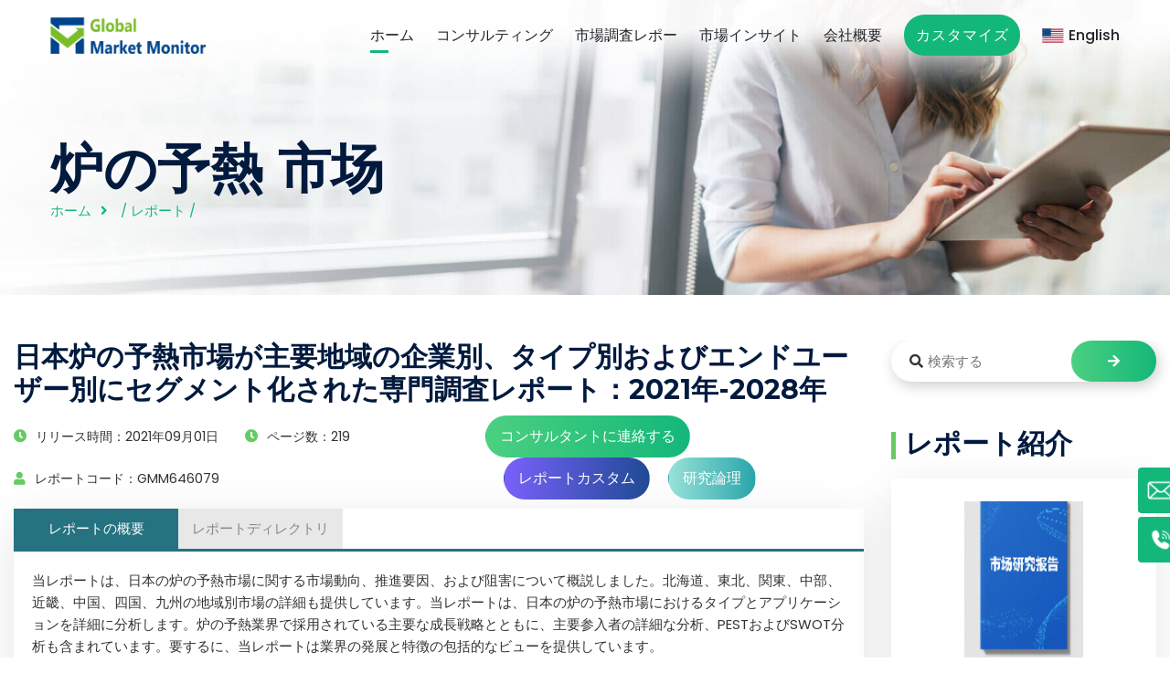

--- FILE ---
content_type: text/html
request_url: https://www.globalmarketmonitor.jp/reports/646079-preheating-furnace--market-report.html
body_size: 11322
content:
<html lang="en">
	<head><meta http-equiv="Content-Type" content="text/html; charset=utf-8">
		<!-- All Meta -->
	    
	    <meta http-equiv="x-ua-compatible" content="ie=edge">
	    <meta content="炉の予熱世界および日本の市場調査レポート、業界分析、市場規模、収益、販売" name="keywords"/>
    	<meta content=" 当レポートは、日本の炉の予熱市場に関する市場動向、推進要因、および阻害について概説しました。北海道、東... " name="description"/>
	    <meta name="viewport" content="width=device-width, initial-scale=1">
	    <!-- page title -->
		<title>日本炉の予熱市場が主要地域の企業別、タイプ別およびエンドユーザー別にセグメント化された専門調査レポート：2021年-2028年</title>
		<!-- Favicon Icon -->
    	<link rel="shortcut icon" href="/templets/gmm/assets/images/favicon.ico" type="image/png">
		<!-- All css -->
		<!--Bootstrap css-->
	    <link rel="stylesheet" href="/templets/gmm/assets/css/bootstrap.min.css">
	    <!-- Fontawesome css -->
	    <link rel="stylesheet" href="/templets/gmm/assets/fonts/fontawesome/css/all.css">
	    <!-- slick slider css -->
	    <link rel="stylesheet" href="/templets/gmm/assets/css/slick.css">
	    <link rel="stylesheet" href="/templets/gmm/assets/css/slick-theme.css">
	    <!-- sidebar-menu -->
	    <link rel="stylesheet" href="/templets/gmm/assets/css/sidebar-menu.css">
	    <!--animate css-->
	    <link rel="stylesheet" href="/templets/gmm/assets/css/animate.css">
	    <!--style css-->
	    <link rel="stylesheet" href="/templets/gmm/assets/css/style.css">
	    <link rel="stylesheet" href="/templets/gmm/assets/css/article.css">
	    <link rel="stylesheet" href="/templets/gmm/assets/css/stairs.css">
		<style type="text/css">
			.post_meta ul li{font-size: 0.9rem;}
			@media screen and (max-width:600px) {
			    a.btn2{margin: 8px 0px !important;}
			    #stairsnav {
				    display: none !important;
				}
			}
			@media screen and (max-width:376px) {
				.dglc .left{margin-left:0 !important;}
				.dglc .right {width: 290px;}
			}
		</style>
	</head>
	<body>
		<style>
    .header_area .site_menu .primary_menu .main_menu ul li{
        margin-left: 20px !important;
    }
</style>
<!-- Global site tag (gtag.js) - Google Analytics -->
<script async src="https://www.googletagmanager.com/gtag/js?id=G-GG91D27X9Y"></script>
<script>
  window.dataLayer = window.dataLayer || [];
  function gtag(){dataLayer.push(arguments);}
  gtag('js', new Date());

  gtag('config', 'G-GG91D27X9Y');
</script>

<link rel="stylesheet" type="text/css" href="/templets/gmm/assets/css/navicon.css"/>
<!-- Preloader -->
<div class="preloader">
	<div class="lds-ripple">
		<div></div>
		<div></div>
	</div>
</div>
<!-- Start header_area -->
<header class="header_area header_v1 transparent_header">
	<div class="container">
		<div class="site_menu">
			<div class="row align-items-center">
				<div class="col-lg-2">
					<div class="brand">
						<a href="/" class="logo"><img src="/templets/gmm/assets/images/logo-gmm.png" class="img-fluid" alt="logo"style="height:40px;"></a>
					</div>
				</div>
				<div class="col-lg-10">
					<div class="primary_menu" id="menu">
						<nav class="main_menu">
							<ul>
								<li class="menu-item active_link"><a href="/">ホーム</a></li>
								<li class="menu-item"><a href="/consulting">コンサルティング</a></li>
								<li class="menu-item"><a href="/plus/list.php?tid=1">市場調査レポー</a>
									<ul class="sub-menu">
										<li class="menu-item"><a href="/plus/list.php?tid=223"><div class="ico ico1"></div>化学薬品</a></li>										
										<li class="menu-item"><a href="/plus/list.php?tid=224"><div class="ico ico2"></div>マテリアル</a></li>										
										<li class="menu-item"><a href="/plus/list.php?tid=225"><div class="ico ico3"></div>自動車と交通</a></li>										
										<li class="menu-item"><a href="/plus/list.php?tid=226"><div class="ico ico4"></div>一般消費財とサービス</a></li>										
										<li class="menu-item"><a href="/plus/list.php?tid=227"><div class="ico ico5"></div>半導体と電子部品</a></li>										
										<li class="menu-item"><a href="/plus/list.php?tid=228"><div class="ico ico6"></div>農業機械と農産物</a></li>										
										<li class="menu-item"><a href="/plus/list.php?tid=229"><div class="ico ico7"></div>銀行と金融</a></li>										
										<li class="menu-item"><a href="/plus/list.php?tid=230"><div class="ico ico8"></div>製薬と医療保険</a></li>										
										<li class="menu-item"><a href="/plus/list.php?tid=235"><div class="ico ico9"></div>生物工学</a></li>										
										<li class="menu-item"><a href="/plus/list.php?tid=238"><div class="ico ico10"></div>機械と設備</a></li>										
										<li class="menu-item"><a href="/plus/list.php?tid=233"><div class="ico ico11"></div>エネルギーと電力</a></li>										
										<li class="menu-item"><a href="/plus/list.php?tid=234"><div class="ico ico12"></div>政府と民衆</a></li>										
										<li class="menu-item"><a href="/plus/list.php?tid=244"><div class="ico ico13"></div>その他</a></li>
									</ul>
								</li>
								<li class="menu-item"><a href="/plus/list.php?tid=13">市場インサイト</a></li>

								<li class="menu-item"><a href="/about_us">会社概要</a>
									<ul class="sub-menu">
										<li class="menu-item"><a href="/about_us">会社概要</a></li>
										<li class="menu-item"><a href="/contact_us">お問い合わせ</a></li>
									</ul>
								</li>
								<li class="menu-item"><a href="/request.php?type=9&rid=0" class="deneb_btn">カスタマイズ</a></li>
								<li class="menu-item"><a href="https://www.globalmarketmonitor.com"><img src="/templets/gmm/assets/images/eng.png" style="margin-right: 5px;" alt="en"/>English</a></li>
							</ul>
						</nav>
					</div>
				</div>
			</div>
		</div>
		<div class="mobile_wrapper">
			<div class="mobile_header">
				<div class="row align-items-center">
					<div class="col-6">
						<div class="brand_logo">
							<a href="#"><img src="/templets/gmm/assets/images/logo-gmm.png" class="img-fluid" alt="logo"></a>
						</div>
					</div>
					<div class="col-6">
						<div class="menu_button">
							<div class="menu_icon">
								<span></span>
								<span></span>
								<span></span>
							</div>
						</div>
					</div>
				</div>
			</div>
			<div class="sidenav_menu">
				<div class="close_icon">
					<a href="#" class="close_btn"><i class="fas fa-times" style="padding: 13px;"></i></a>
				</div>
				<ul class="sidebar-menu">
					<li class="menu-item active_link"><a href="/">ホーム</a></li>
					<li class="menu-item"><a href="/consulting">コンサルティング</a></li>
					<li class="menu-item"><a href="/plus/list.php?tid=1">市場調査レポー</a>
						<ul class="sub-menu">
							
								<li class="menu-item"><a href="/plus/list.php?tid=223">化学薬品</a></li>
							
								<li class="menu-item"><a href="/plus/list.php?tid=224">マテリアル</a></li>
							
								<li class="menu-item"><a href="/plus/list.php?tid=225">自動車と交通</a></li>
							
								<li class="menu-item"><a href="/plus/list.php?tid=226">一般消費財とサービス</a></li>
							
								<li class="menu-item"><a href="/plus/list.php?tid=227">半導体と電子部品</a></li>
							
								<li class="menu-item"><a href="/plus/list.php?tid=228">農業機械と農産物</a></li>
							
								<li class="menu-item"><a href="/plus/list.php?tid=229">銀行と金融</a></li>
							
								<li class="menu-item"><a href="/plus/list.php?tid=230">製薬と医療保険</a></li>
							
								<li class="menu-item"><a href="/plus/list.php?tid=235">生物工学</a></li>
							
								<li class="menu-item"><a href="/plus/list.php?tid=238">機械と設備</a></li>
							
								<li class="menu-item"><a href="/plus/list.php?tid=233">エネルギーと電力</a></li>
							
								<li class="menu-item"><a href="/plus/list.php?tid=234">政府と民衆</a></li>
							
								<li class="menu-item"><a href="/plus/list.php?tid=244">その他</a></li>
							
						</ul>
					</li>
					<li class="menu-item"><a href="/plus/list.php?tid=13">市場インサイト</a></li>

					<li class="menu-item"><a href="/about_us">会社概要</a>
						<ul class="sub-menu">
							<li class="menu-item"><a href="/about_us">会社概要</a></li>
							<li class="menu-item"><a href="/contact_us">お問い合わせ</a></li>
						</ul>
					</li>
					<li class="menu-item"><a href="/request.php?type=9&rid=0" class="deneb_btn" style="padding:0 !important;">カスタマイズ</a></li>
					<li class="menu-item"><a href="https://www.globalmarketmonitor.com/"><img src="/templets/gmm/assets/images/eng.png" alt="en" style="margin-right: 5px;"/>English</a></li>
				</ul>
			</div>
		</div>
	</div>
</header><!-- End header_area -->
		<!-- Start deneb_breadcrumb section -->
		<section class="deneb_breadcrumb bg_image" style="background-image:url(/templets/gmm/assets/images/breadcrumb_bg.jpg);" title="研究报告">
			<div class="container">
				<div class="row">
					<div class="col-lg-12">
						<div class="breadcrumb_content">
							<h1>炉の予熱&nbsp;市场</h1>
							<ul>
								<li><a href="/">ホーム</a></li>
								<li> / <a href='/plus/list.php?tid=1'>レポート</a> / </li>
							</ul>
						</div>
					</div>
				</div>
			</div>
		</section><!-- End deneb_breadcrumb section -->
		<!-- Start deneb_blog section -->
		<section class="blog_wrapper blog_v2 section_padding">
			<div class="container" style="max-width: 1680px !important;overflow: hidden;">
				<div class="row">
					<div class="col-lg-9 col-xs-12">
						<div class="blog_wrap_content">
							<div class="grid_item">
								<div class="deneb_info">
									<h3 class="title">日本炉の予熱市場が主要地域の企業別、タイプ別およびエンドユーザー別にセグメント化された専門調査レポート：2021年-2028年</h3>
									<div class="post_meta">
										<ul style="line-height: 46px;">
											<li><i class="fas fa-clock"></i>リリース時間：2021年09月01日</li>
											<li><i class="fas fa-clock"></i>ページ数：219</li>
											<li><i class="fas fa-user"></i>レポートコード：GMM646079</li>
										</ul>
										<ul>
											<div class="btnlist">
												<a class="btn btn1" href="/request.php?type=3&rid=646079" target="_blank">コンサルタントに連絡する</a>
												<a class="btn btn2" href="/request.php?type=4&rid=646079" target="_blank">レポートカスタム</a>
												<a class="btn btn3" href="/request.php?type=5&rid=646079" target="_blank">研究論理</a>
											</div>
										</ul>
									</div>
									<div class="content">
										<div class="tab">
									        <ul class="tab-header clearfix">
									            <li class="active" style="width:180px;">レポートの概要</li>
									            <li style="width:180px;">レポートディレクトリ</li>
									        </ul>
									        <ul class="tab-container">
									            <li class="active">
					                                <p>
    当レポートは、日本の炉の予熱市場に関する市場動向、推進要因、および阻害について概説しました。北海道、東北、関東、中部、近畿、中国、四国、九州の地域別市場の詳細も提供しています。当レポートは、日本の炉の予熱市場におけるタイプとアプリケーションを詳細に分析します。炉の予熱業界で採用されている主要な成長戦略とともに、主要参入者の詳細な分析、PESTおよびSWOT分析も含まれています。要するに、当レポートは業界の発展と特徴の包括的なビューを提供しています。
</p>

<p>
    <strong>企業別：</strong>
</p>
<ul style="padding-left:20px;">
     <li><p>Sanwood
</p></li><li><p>Morgan Molten Metal Systems
</p></li><li><p>GH Electrotermia
</p></li><li><p>FLSmidth
</p></li><li><p>Seco Warwick
</p></li><li><p>France Etuves
</p></li><li><p>OTTO Junker
</p></li><li><p>Wuxi Lead Intelligent Equipment
</p></li><li><p>Despatch
</p></li><li><p>Binder
</p></li>     
</ul>
<p>
    <br/>
</p>
<p>
    <strong>タイプ別：</strong>
</p>
<ul style="padding-left:20px;">
 
            <li><p>予熱室炉
</p></li><li><p>トンネル炉の予熱
</p></li>
    
</ul>
    <br/>
</p>
<p>
    <strong>エンドユーザー別：</strong>
</p>
<ul style="padding-left:20px;">
  
            <li><p>自動車
</p></li><li><p>建設
</p></li><li><p>農業
</p></li><li><p>工作機械
</p></li><li><p>その他
</p></li>
    
</ul>
<p>
    <br/>
</p>
<p>
    <strong>地域別：</strong>
</p>
<ul style="padding-left:20px;">
    <li>
        <p>
            北海道
        </p>
    </li>
    <li>
        <p>
            東北
        </p>
    </li>
    <li>
        <p>
            関東
        </p>
    </li>
    <li>
        <p>
            中部
        </p>
    </li>
    <li>
        <p>
            近畿
        </p>
    </li>
    <li>
        <p>
            中国
        </p>
    </li>
    <li>
        <p>
            四国
        </p>
    </li>
    <li>
        <p>
            九州
        </p>
    </li>
</ul>
					                                </li>
									            <li class="anchor">
									            	
									            	<p>
    <strong>目次</strong>
</p>
<p>
    <strong>1 レポート概要</strong>
</p>
<ul style="padding-left:20px;">
    <li>
        <p>
            1.1 製品定義と範囲
        </p>
    </li>
    <li>
        <p>
            1.2 炉の予熱市場のPEST（政治、経済、社会、技術）分析
        </p>
    </li>
    <li>
        <p>
            1.3 市場セグメント‐タイプ別
        </p>
    </li>
			<ul style="padding-left:20px;">
		<li>
<p>1.3.1 炉の予熱予熱室炉の市場規模および成長率：2016年-2028年</p>
</li>
<li>
<p>1.3.2 炉の予熱トンネル炉の予熱の市場規模および成長率：2016年-2028年</p>
</li>

		</ul>
</ul>

<ul style="padding-left:20px;">
    <li>
        <p>
            1.4 市場セグメント‐用途別
        </p>
    </li>
		<ul style="padding-left:20px;">
		<li>
<p>1.4.1 自動車の市場規模および成長率：2016年-2028年</p>
</li>
<li>
<p>1.4.2 建設の市場規模および成長率：2016年-2028年</p>
</li>
<li>
<p>1.4.3 農業の市場規模および成長率：2016年-2028年</p>
</li>
<li>
<p>1.4.4 工作機械の市場規模および成長率：2016年-2028年</p>
</li>
<li>
<p>1.4.5 その他の市場規模および成長率：2016年-2028年</p>
</li>

		</ul>	
</ul>

<ul style="padding-left:20px;">
    <li>
        <p>
            1.5 市場セグメント‐地域別
        </p>
    </li>
    <ul style="padding-left:20px;">
        <li>
            <p>
                1.5.1 北海道炉の予熱消費市場規模および成長率：2016年-2028年
            </p>
        </li>
        <li>
            <p>
                1.5.2 東北炉の予熱消費市場規模および成長率：2016年-2028年
            </p>
        </li>
        <li>
            <p>
                1.5.3 関東炉の予熱消費市場規模および成長率：2016年-2028年
            </p>
        </li>
        <li>
            <p>
                1.5.4 中部炉の予熱消費市場規模および成長率：2016年-2028年
            </p>
        </li>
        <li>
            <p>
                1.5.5 近畿炉の予熱消費市場規模および成長率：2016年-2028年
            </p>
        </li>
        <li>
            <p>
                1.5.6 中国炉の予熱消費市場規模および成長率：2016年-2028年
            </p>
        </li>
        <li>
            <p>
                1.5.7 四国炉の予熱消費市場規模および成長率：2016年-2028年
            </p>
        </li>
        <li>
            <p>
                1.5.8 九州炉の予熱消費市場規模および成長率：2016年-2028年
            </p>
        </li>
    </ul>
</ul>

<p>
    <strong>2 市場動向と競合情勢</strong>
</p>
<ul style="padding-left:20px;">
    <li>
        <p>
            2.1 市場動向および動態
        </p>
    </li>
    <ul style="padding-left:20px;">
        <li>
            <p>
                2.1.1 市場課題および制約要因
            </p>
        </li>
        <li>
            <p>
                2.1.2 市場機会および潜在力
            </p>
        </li>
        <li>
            <p>
                2.1.3 合併および買収
            </p>
        </li>
    </ul>
    <li>
        <p>
            2.2競合情勢分析
        </p>
    </li>
    <ul style="padding-left:20px;">
        <li>
            <p>
                2.2.1 産業集中率分析
            </p>
        </li>
        <li>
            <p>
                2.2.2 産業のポーター五力の分析
            </p>
        </li>
        <li>
            <p>
                2.2.3 新規参入者のSWOT分析
            </p>
        </li>
    </ul>
</ul>

<p>
    <strong>3 炉の予熱市場のセグメンテーション‐タイプ別</strong>
</p>
<ul style="padding-left:20px;">
    <li>
        <p>
            3.1 異なるタイプ製品の発展動向
        </p>
    </li>
    <li>
        <p>
            3.2 主要サプライヤーの商用製品タイプ
        </p>
    </li>
    <li>
        <p>
            3.3 異なるタイプの競合情勢分析
        </p>
    </li>
    <li>
        <p>
            3.4 炉の予熱の市場規模‐主要タイプ別
        </p>
    </li>
			<ul style="padding-left:20px;">
		<li>
<p>3.4.1 予熱室炉の市場規模および成長率</p>
</li>
<li>
<p>3.4.2 トンネル炉の予熱の市場規模および成長率</p>
</li>

		</ul>	
</ul>


<p>
    <strong>4 炉の予熱市場のセグメンテーション‐エンドユーザー別</strong>
</p>
<ul style="padding-left:20px;">
    <li>
        <p>
            4.1 下流顧客分析‐エンドユーザー別
        </p>
    </li>
    <li>
        <p>
            4.2 異なるエンドユーザーの競合情勢分析
        </p>
    </li>
    <li>
        <p>
            4.3 異なるエンドユーザーの市場潜在力分析
        </p>
    </li>
    <li>
        <p>
            4.4 炉の予熱の市場規模‐主要エンドユーザー別
        </p>
    </li>
				<ul style="padding-left:20px;">
		 <li>
<p>4.4.1 自動車の市場規模および成長率</p>
</li>
<li>
<p>4.4.2 建設の市場規模および成長率</p>
</li>
<li>
<p>4.4.3 農業の市場規模および成長率</p>
</li>
<li>
<p>4.4.4 工作機械の市場規模および成長率</p>
</li>
<li>
<p>4.4.5 その他の市場規模および成長率</p>
</li>

		</ul>	
</ul>


<p>
    <strong>5 市場分析‐地域別</strong>
</p>
<ul style="padding-left:20px;">
    <li>
        <p>
            5.1 日本の炉の予熱生産高分析‐地域別
        </p>
    </li>
    <li>
        <p>
            5.2 日本の炉の予熱消費分析‐地域別
        </p>
    </li>
</ul>

<p>
    <strong>6 北海道炉の予熱情勢分析</strong>
</p>
<ul style="padding-left:20px;">
    <li>
        <p>
            6.1 北海道炉の予熱情勢分析‐主要タイプ別
        </p>
    </li>
    <li>
        <p>
            6.2 北海道炉の予熱情勢分析‐主要エンドユーザー別
        </p>
    </li>
</ul>

<p>
    <strong>7東北炉の予熱情勢分析</strong>
</p>
<ul style="padding-left:20px;">
    <li>
        <p>
            7.1 東北炉の予熱情勢分析‐主要タイプ別
        </p>
    </li>
    <li>
        <p>
            7.2 東北炉の予熱情勢分析‐主要エンドユーザー別
        </p>
    </li>
</ul>

<p>
    <strong>8関東炉の予熱情勢分析</strong>
</p>
<ul style="padding-left:20px;">
    <li>
        <p>
            8.1 関東炉の予熱情勢分析‐主要タイプ別
        </p>
    </li>
    <li>
        <p>
            8.2 関東炉の予熱情勢分析‐主要エンドユーザー別
        </p>
    </li>
</ul>

<p>
    <strong>9中部炉の予熱情勢分析</strong>
</p>
<ul style="padding-left:20px;">
    <li>
        <p>
            9.1 中部炉の予熱情勢分析‐主要タイプ別
        </p>
    </li>
    <li>
        <p>
            9.2 中部炉の予熱情勢分析‐主要エンドユーザー別
        </p>
    </li>
</ul>

<p>
    <strong>10近畿炉の予熱情勢分析</strong>
</p>
<ul style="padding-left:20px;">
    <li>
        <p>
            10.1 近畿炉の予熱情勢分析‐主要タイプ別
        </p>
    </li>
    <li>
        <p>
            10.2 近畿炉の予熱情勢分析‐主要エンドユーザー別
        </p>
    </li>
</ul>

<p>
    <strong>11中国炉の予熱情勢分析</strong>
</p>
<ul style="padding-left:20px;">
    <li>
        <p>
            11.1 中国炉の予熱情勢分析‐主要タイプ別
        </p>
    </li>
    <li>
        <p>
            11.2 中国炉の予熱情勢分析‐主要エンドユーザー別
        </p>
    </li>
</ul>

<p>
    <strong>12四国炉の予熱情勢分析</strong>
</p>
<ul style="padding-left:20px;">
    <li>
        <p>
            12.1 四国炉の予熱情勢分析‐主要タイプ別
        </p>
    </li>
    <li>
        <p>
            12.2 四国炉の予熱情勢分析‐主要エンドユーザー別
        </p>
    </li>
</ul>

<p>
    <strong>13九州炉の予熱情勢分析</strong>
</p>
<ul style="padding-left:20px;">
    <li>
        <p>
            13.1 九州炉の予熱情勢分析‐主要タイプ別
        </p>
    </li>
    <li>
        <p>
            13.2 九州炉の予熱情勢分析‐主要エンドユーザー別
        </p>
    </li>
</ul>

<p>
    <strong>14主要企業のプロフィール</strong>
</p>
<p>
    <ul style="padding-left:20px">
<li>
<p>14.1 Sanwood</p>
</li><ul style="padding-left:20px"><li>
<p>14.1.1 Sanwood会社プロフィールおよび最近の発展</p>
</li>
<li>
<p>14.1.2 市場業績</p>
</li>
<li>
<p>14.1.3 製品とサービスの紹介</p>
</li>
</ul><li>
<p>14.2 Morgan Molten Metal Systems</p>
</li><ul style="padding-left:20px"><li>
<p>14.2.1 Morgan Molten Metal Systems会社プロフィールおよび最近の発展</p>
</li>
<li>
<p>14.2.2 市場業績</p>
</li>
<li>
<p>14.2.3 製品とサービスの紹介</p>
</li>
</ul><li>
<p>14.3 GH Electrotermia</p>
</li><ul style="padding-left:20px"><li>
<p>14.3.1 GH Electrotermia会社プロフィールおよび最近の発展</p>
</li>
<li>
<p>14.3.2 市場業績</p>
</li>
<li>
<p>14.3.3 製品とサービスの紹介</p>
</li>
</ul><li>
<p>14.4 FLSmidth</p>
</li><ul style="padding-left:20px"><li>
<p>14.4.1 FLSmidth会社プロフィールおよび最近の発展</p>
</li>
<li>
<p>14.4.2 市場業績</p>
</li>
<li>
<p>14.4.3 製品とサービスの紹介</p>
</li>
</ul><li>
<p>14.5 Seco Warwick</p>
</li><ul style="padding-left:20px"><li>
<p>14.5.1 Seco Warwick会社プロフィールおよび最近の発展</p>
</li>
<li>
<p>14.5.2 市場業績</p>
</li>
<li>
<p>14.5.3 製品とサービスの紹介</p>
</li>
</ul><li>
<p>14.6 France Etuves</p>
</li><ul style="padding-left:20px"><li>
<p>14.6.1 France Etuves会社プロフィールおよび最近の発展</p>
</li>
<li>
<p>14.6.2 市場業績</p>
</li>
<li>
<p>14.6.3 製品とサービスの紹介</p>
</li>
</ul><li>
<p>14.7 OTTO Junker</p>
</li><ul style="padding-left:20px"><li>
<p>14.7.1 OTTO Junker会社プロフィールおよび最近の発展</p>
</li>
<li>
<p>14.7.2 市場業績</p>
</li>
<li>
<p>14.7.3 製品とサービスの紹介</p>
</li>
</ul><li>
<p>14.8 Wuxi Lead Intelligent Equipment</p>
</li><ul style="padding-left:20px"><li>
<p>14.8.1 Wuxi Lead Intelligent Equipment会社プロフィールおよび最近の発展</p>
</li>
<li>
<p>14.8.2 市場業績</p>
</li>
<li>
<p>14.8.3 製品とサービスの紹介</p>
</li>
</ul><li>
<p>14.9 Despatch</p>
</li><ul style="padding-left:20px"><li>
<p>14.9.1 Despatch会社プロフィールおよび最近の発展</p>
</li>
<li>
<p>14.9.2 市場業績</p>
</li>
<li>
<p>14.9.3 製品とサービスの紹介</p>
</li>
</ul><li>
<p>14.10 Binder</p>
</li><ul style="padding-left:20px"><li>
<p>14.10.1 Binder会社プロフィールおよび最近の発展</p>
</li>
<li>
<p>14.10.2 市場業績</p>
</li>
<li>
<p>14.10.3 製品とサービスの紹介</p>
</li>
</ul>
</ul>

</p>

<p>
    <strong>図表</strong>
</p>
<ul style="padding-left:20px;">
    <li>
        <p>
            図　製品写真
        </p>
    </li>

 <li>
<p>図 予熱室炉の市場規模および成長率：2016年-2028年</p>
</li>
<li>
<p>図 トンネル炉の予熱の市場規模および成長率：2016年-2028年</p>
</li>

    <li>
        <p>
            図　2016年にタイプ別市場シェア
        </p>
    </li>
    <li>
        <p>
            図　2020年にタイプ別市場シェア
        </p>
    </li>
    <li>
        <p>
            図　2026年にタイプ別市場シェア
        </p>
    </li>

<li>
<p>図 自動車の市場規模および成長率：2016年-2028年</p>
</li>
<li>
<p>図 建設の市場規模および成長率：2016年-2028年</p>
</li>
<li>
<p>図 農業の市場規模および成長率：2016年-2028年</p>
</li>
<li>
<p>図 工作機械の市場規模および成長率：2016年-2028年</p>
</li>
<li>
<p>図 その他の市場規模および成長率：2016年-2028年</p>
</li>

    <li>
        <p>
            図　2016年にエンドユーザー別市場シェア
        </p>
    </li>
    <li>
        <p>
            図　2020年にエンドユーザー別市場シェア
        </p>
    </li>
    <li>
        <p>
            図　2026年にエンドユーザー別市場シェア
        </p>
    </li>
    <li>
        <p>
            図　北海道炉の予熱消費市場規模および成長率：2016年-2028年
        </p>
    </li>
    <li>
        <p>
            図　東北炉の予熱消費市場規模および成長率：2016年-2028年
        </p>
    </li>
    <li>
        <p>
            図　関東炉の予熱消費市場規模および成長率：2016年-2028年
        </p>
    </li>
    <li>
        <p>
            図　中部炉の予熱消費市場規模および成長率：2016年-2028年
        </p>
    </li>
    <li>
        <p>
            図　近畿炉の予熱消費市場規模および成長率：2016年-2028年
        </p>
    </li>
    <li>
        <p>
            図　中国炉の予熱消費市場規模および成長率：2016年-2028年
        </p>
    </li>
    <li>
        <p>
            図　四国炉の予熱消費市場規模および成長率：2016年-2028年
        </p>
    </li>
    <li>
        <p>
            図　九州炉の予熱消費市場規模および成長率：2016年-2028年
        </p>
    </li>
    <li>
        <p>
            図　炉の予熱業界の発展動向および動態
        </p>
    </li>
    <li>
        <p>
            図　市場課題および制約要因
        </p>
    </li>
    <li>
        <p>
            図　市場機会および潜在力
        </p>
    </li>
    <li>
        <p>
            表　合併および買収
        </p>
    </li>
    <li>
        <p>
            図　2020年に上位3社の市場シェア
        </p>
    </li>
    <li>
        <p>
            図　2020年に上位5社の市場シェア
        </p>
    </li>
    <li>
        <p>
            図　上位6社の市場シェア：2016年-2020年
        </p>
    </li>
    <li>
        <p>
            図　ポーター五力の分析
        </p>
    </li>
    <li>
        <p>
            図　新規参入者のSWOT分析
        </p>
    </li>
    <li>
        <p>
            表　異なるタイプの炉の予熱の仕様
        </p>
    </li>
    <li>
        <p>
            図　異なるタイプの発展動向
        </p>
    </li>
    <li>
        <p>
            表　主要サプライヤーの商用製品タイプ
        </p>
    </li>
    <li>
        <p>
            図　異なるタイプの競合情勢分析
        </p>
    </li>
    <li>
        <p>
            表　異なるタイプ別の炉の予熱の消費数量：2016年-2028年
        </p>
    </li>
    <li>
        <p>
            表　異なるタイプ別の炉の予熱の消費シェア：2016年-2028年
        </p>
    </li>
<li>
<p>図 予熱室炉の市場規模および成長</p>
</li>
<li>
<p>図 トンネル炉の予熱の市場規模および成長</p>
</li>

    <li>
        <p>
            表　エンドユーザー別下流顧客分析
        </p>
    </li>
    <li>
        <p>
            図　異なるエンドユーザーの競合情勢分析
        </p>
    </li>
    <li>
        <p>
            表　異なるエンドユーザーの市場潜在力分析
        </p>
    </li>
    <li>
        <p>
            表　異なるエンドユーザー別の炉の予熱の消費数量：2016年-2028年
        </p>
    </li>
    <li>
        <p>
            表　異なるエンドユーザー別の炉の予熱の消費シェア：2016年-2028年
        </p>
    </li>
<li>
<p>図 自動車の市場規模および成長</p>
</li>
<li>
<p>図 建設の市場規模および成長</p>
</li>
<li>
<p>図 農業の市場規模および成長</p>
</li>
<li>
<p>図 工作機械の市場規模および成長</p>
</li>
<li>
<p>図 その他の市場規模および成長</p>
</li>

    <li>
        <p>
            表　日本の地域別炉の予熱生産高
        </p>
    </li>
    <li>
        <p>
            表　日本の地域別炉の予熱生産シェア
        </p>
    </li>
    <li>
        <p>
            図　2016年に日本の地域別炉の予熱生産シェア
        </p>
    </li>
    <li>
        <p>
            図　2020年に日本の地域別炉の予熱生産シェア
        </p>
    </li>
    <li>
        <p>
            図　2026年に日本の地域別炉の予熱生産シェア
        </p>
    </li>
    <li>
        <p>
            表　日本の地域別炉の予熱消費数量
        </p>
    </li>
    <li>
        <p>
            表　日本の地域別炉の予熱消費シェア
        </p>
    </li>
    <li>
        <p>
            図　2016年に日本の地域別炉の予熱消費シェア
        </p>
    </li>
    <li>
        <p>
            図　2020年に日本の地域別炉の予熱消費シェア
        </p>
    </li>
    <li>
        <p>
            図　2026年に日本の地域別炉の予熱消費シェア
        </p>
    </li>
    <li>
        <p>
            表　北海道のタイプ別炉の予熱消費数量：2016年-2028年
        </p>
    </li>
    <li>
        <p>
            表　北海道のタイプ別炉の予熱消費シェア：2016年-2028年
        </p>
    </li>
    <li>
        <p>
            図　2016年に北海道のタイプ別炉の予熱消費シェア
        </p>
    </li>
    <li>
        <p>
            図　2020年に北海道のタイプ別炉の予熱消費シェア
        </p>
    </li>
    <li>
        <p>
            図　2026年に北海道のタイプ別炉の予熱消費シェア
        </p>
    </li>
    <li>
        <p>
            表　北海道のエンドユーザー別炉の予熱消費数量：2016年-2028年
        </p>
    </li>
    <li>
        <p>
            表　北海道のエンドユーザー別炉の予熱消費シェア：2016年-2028年
        </p>
    </li>
    <li>
        <p>
            図　2016年に北海道のエンドユーザー別炉の予熱消費シェア
        </p>
    </li>
    <li>
        <p>
            図　2020年に北海道のエンドユーザー別炉の予熱消費シェア
        </p>
    </li>
    <li>
        <p>
            図　2026年に北海道のエンドユーザー別炉の予熱消費シェア
        </p>
    </li>
    <li>
        <p>
            表　東北のタイプ別炉の予熱消費数量：2016年-2028年
        </p>
    </li>
    <li>
        <p>
            表　東北のタイプ別炉の予熱消費シェア：2016年-2028年
        </p>
    </li>
    <li>
        <p>
            図　2016年に東北のタイプ別炉の予熱消費シェア
        </p>
    </li>
    <li>
        <p>
            図　2020年に東北のタイプ別炉の予熱消費シェア
        </p>
    </li>
    <li>
        <p>
            図　2026年に東北のタイプ別炉の予熱消費シェア
        </p>
    </li>
    <li>
        <p>
            表　東北のエンドユーザー別炉の予熱消費数量：2016年-2028年
        </p>
    </li>
    <li>
        <p>
            表　東北のエンドユーザー別炉の予熱消費シェア：2016年-2028年
        </p>
    </li>
    <li>
        <p>
            図　2016年に東北のエンドユーザー別炉の予熱消費シェア
        </p>
    </li>
    <li>
        <p>
            図　2020年に東北のエンドユーザー別炉の予熱消費シェア
        </p>
    </li>
    <li>
        <p>
            図　2026年に東北のエンドユーザー別炉の予熱消費シェア
        </p>
    </li>
    <li>
        <p>
            表　関東のタイプ別炉の予熱消費数量：2016年-2028年
        </p>
    </li>
    <li>
        <p>
            表　関東のタイプ別炉の予熱消費シェア：2016年-2028年
        </p>
    </li>
    <li>
        <p>
            図　2016年に関東のタイプ別炉の予熱消費シェア
        </p>
    </li>
    <li>
        <p>
            図　2020年に関東のタイプ別炉の予熱消費シェア
        </p>
    </li>
    <li>
        <p>
            図　2026年に関東のタイプ別炉の予熱消費シェア
        </p>
    </li>
    <li>
        <p>
            表　関東のエンドユーザー別炉の予熱消費数量：2016年-2028年
        </p>
    </li>
    <li>
        <p>
            表　関東のエンドユーザー別炉の予熱消費シェア：2016年-2028年
        </p>
    </li>
    <li>
        <p>
            図　2016年に関東のエンドユーザー別炉の予熱消費シェア
        </p>
    </li>
    <li>
        <p>
            図　2020年に関東のエンドユーザー別炉の予熱消費シェア
        </p>
    </li>
    <li>
        <p>
            図　2026年に関東のエンドユーザー別炉の予熱消費シェア
        </p>
    </li>
    <li>
        <p>
            表　中部のタイプ別炉の予熱消費数量：2016年-2028年
        </p>
    </li>
    <li>
        <p>
            表　中部のタイプ別炉の予熱消費シェア：2016年-2028年
        </p>
    </li>
    <li>
        <p>
            図　2016年に中部のタイプ別炉の予熱消費シェア
        </p>
    </li>
    <li>
        <p>
            図　2020年に中部のタイプ別炉の予熱消費シェア
        </p>
    </li>
    <li>
        <p>
            図　2026年に中部のタイプ別炉の予熱消費シェア
        </p>
    </li>
    <li>
        <p>
            表　中部のエンドユーザー別炉の予熱消費数量：2016年-2028年
        </p>
    </li>
    <li>
        <p>
            表　中部のエンドユーザー別炉の予熱消費シェア：2016年-2028年
        </p>
    </li>
    <li>
        <p>
            図　2016年に中部のエンドユーザー別炉の予熱消費シェア
        </p>
    </li>
    <li>
        <p>
            図　2020年に中部のエンドユーザー別炉の予熱消費シェア
        </p>
    </li>
    <li>
        <p>
            図　2026年に中部のエンドユーザー別炉の予熱消費シェア
        </p>
    </li>
    <li>
        <p>
            表　近畿のタイプ別炉の予熱消費数量：2016年-2028年
        </p>
    </li>
    <li>
        <p>
            表　近畿のタイプ別炉の予熱消費シェア：2016年-2028年
        </p>
    </li>
    <li>
        <p>
            図　2016年に近畿のタイプ別炉の予熱消費シェア
        </p>
    </li>
    <li>
        <p>
            図　2020年に近畿のタイプ別炉の予熱消費シェア
        </p>
    </li>
    <li>
        <p>
            図　2026年に近畿のタイプ別炉の予熱消費シェア
        </p>
    </li>
    <li>
        <p>
            表　近畿のエンドユーザー別炉の予熱消費数量：2016年-2028年
        </p>
    </li>
    <li>
        <p>
            表　近畿のエンドユーザー別炉の予熱消費シェア：2016年-2028年
        </p>
    </li>
    <li>
        <p>
            図　2016年に近畿のエンドユーザー別炉の予熱消費シェア
        </p>
    </li>
    <li>
        <p>
            図　2020年に近畿のエンドユーザー別炉の予熱消費シェア
        </p>
    </li>
    <li>
        <p>
            図　2026年に近畿のエンドユーザー別炉の予熱消費シェア
        </p>
    </li>
    <li>
        <p>
            表　中国のタイプ別炉の予熱消費数量：2016年-2028年
        </p>
    </li>
    <li>
        <p>
            表　中国のタイプ別炉の予熱消費シェア：2016年-2028年
        </p>
    </li>
    <li>
        <p>
            図　2016年に中国のタイプ別炉の予熱消費シェア
        </p>
    </li>
    <li>
        <p>
            図　2020年に中国のタイプ別炉の予熱消費シェア
        </p>
    </li>
    <li>
        <p>
            図　2026年に中国のタイプ別炉の予熱消費シェア
        </p>
    </li>
    <li>
        <p>
            表　中国のエンドユーザー別炉の予熱消費数量：2016年-2028年
        </p>
    </li>
    <li>
        <p>
            表　中国のエンドユーザー別炉の予熱消費シェア：2016年-2028年
        </p>
    </li>
    <li>
        <p>
            図　2016年に中国のエンドユーザー別炉の予熱消費シェア
        </p>
    </li>
    <li>
        <p>
            図　2020年に中国のエンドユーザー別炉の予熱消費シェア
        </p>
    </li>
    <li>
        <p>
            図　2026年に中国のエンドユーザー別炉の予熱消費シェア
        </p>
    </li>
    <li>
        <p>
            表　四国のタイプ別炉の予熱消費数量：2016年-2028年
        </p>
    </li>
    <li>
        <p>
            表　四国のタイプ別炉の予熱消費シェア：2016年-2028年
        </p>
    </li>
    <li>
        <p>
            図　2016年に四国のタイプ別炉の予熱消費シェア
        </p>
    </li>
    <li>
        <p>
            図　2020年に四国のタイプ別炉の予熱消費シェア
        </p>
    </li>
    <li>
        <p>
            図　2026年に四国のタイプ別炉の予熱消費シェア
        </p>
    </li>
    <li>
        <p>
            表　四国のエンドユーザー別炉の予熱消費数量：2016年-2028年
        </p>
    </li>
    <li>
        <p>
            表　四国のエンドユーザー別炉の予熱消費シェア：2016年-2028年
        </p>
    </li>
    <li>
        <p>
            図　2016年に四国のエンドユーザー別炉の予熱消費シェア
        </p>
    </li>
    <li>
        <p>
            図　2020年に四国のエンドユーザー別炉の予熱消費シェア
        </p>
    </li>
    <li>
        <p>
            図　2026年に四国のエンドユーザー別炉の予熱消費シェア
        </p>
    </li>
    <li>
        <p>
            表　九州のタイプ別炉の予熱消費数量：2016年-2028年
        </p>
    </li>
    <li>
        <p>
            表　九州のタイプ別炉の予熱消費シェア：2016年-2028年
        </p>
    </li>
    <li>
        <p>
            図　2016年に九州のタイプ別炉の予熱消費シェア
        </p>
    </li>
    <li>
        <p>
            図　2020年に九州のタイプ別炉の予熱消費シェア
        </p>
    </li>
    <li>
        <p>
            図　2026年に九州のタイプ別炉の予熱消費シェア
        </p>
    </li>
    <li>
        <p>
            表　九州のエンドユーザー別炉の予熱消費数量：2016年-2028年
        </p>
    </li>
    <li>
        <p>
            表　九州のエンドユーザー別炉の予熱消費シェア：2016年-2028年
        </p>
    </li>
    <li>
        <p>
            図　2016年に九州のエンドユーザー別炉の予熱消費シェア
        </p>
    </li>
    <li>
        <p>
            図　2020年に九州のエンドユーザー別炉の予熱消費シェア
        </p>
    </li>
    <li>
        <p>
            図　2026年に九州のエンドユーザー別炉の予熱消費シェア
        </p>
    </li>
		<li>
<p>表 Sanwoodの会社プロフィールと発展現況</p>
<li>
<p>表 Sanwoodの売上、収益、販売価格および粗利率分析</p>
</li>
<li>
<p>図 Sanwoodの売上および成長率分析</p>
</li>
<li>
<p>図 Sanwoodの収益および市場シェア分析</p>
</li>
<li>
<p>表 Sanwoodの製品とサービスの紹介</p>
</li>
</li>
<li>
<p>表 Morgan Molten Metal Systemsの会社プロフィールと発展現況</p>
<li>
<p>表 Morgan Molten Metal Systemsの売上、収益、販売価格および粗利率分析</p>
</li>
<li>
<p>図 Morgan Molten Metal Systemsの売上および成長率分析</p>
</li>
<li>
<p>図 Morgan Molten Metal Systemsの収益および市場シェア分析</p>
</li>
<li>
<p>表 Morgan Molten Metal Systemsの製品とサービスの紹介</p>
</li>
</li>
<li>
<p>表 GH Electrotermiaの会社プロフィールと発展現況</p>
<li>
<p>表 GH Electrotermiaの売上、収益、販売価格および粗利率分析</p>
</li>
<li>
<p>図 GH Electrotermiaの売上および成長率分析</p>
</li>
<li>
<p>図 GH Electrotermiaの収益および市場シェア分析</p>
</li>
<li>
<p>表 GH Electrotermiaの製品とサービスの紹介</p>
</li>
</li>
<li>
<p>表 FLSmidthの会社プロフィールと発展現況</p>
<li>
<p>表 FLSmidthの売上、収益、販売価格および粗利率分析</p>
</li>
<li>
<p>図 FLSmidthの売上および成長率分析</p>
</li>
<li>
<p>図 FLSmidthの収益および市場シェア分析</p>
</li>
<li>
<p>表 FLSmidthの製品とサービスの紹介</p>
</li>
</li>
<li>
<p>表 Seco Warwickの会社プロフィールと発展現況</p>
<li>
<p>表 Seco Warwickの売上、収益、販売価格および粗利率分析</p>
</li>
<li>
<p>図 Seco Warwickの売上および成長率分析</p>
</li>
<li>
<p>図 Seco Warwickの収益および市場シェア分析</p>
</li>
<li>
<p>表 Seco Warwickの製品とサービスの紹介</p>
</li>
</li>
<li>
<p>表 France Etuvesの会社プロフィールと発展現況</p>
<li>
<p>表 France Etuvesの売上、収益、販売価格および粗利率分析</p>
</li>
<li>
<p>図 France Etuvesの売上および成長率分析</p>
</li>
<li>
<p>図 France Etuvesの収益および市場シェア分析</p>
</li>
<li>
<p>表 France Etuvesの製品とサービスの紹介</p>
</li>
</li>
<li>
<p>表 OTTO Junkerの会社プロフィールと発展現況</p>
<li>
<p>表 OTTO Junkerの売上、収益、販売価格および粗利率分析</p>
</li>
<li>
<p>図 OTTO Junkerの売上および成長率分析</p>
</li>
<li>
<p>図 OTTO Junkerの収益および市場シェア分析</p>
</li>
<li>
<p>表 OTTO Junkerの製品とサービスの紹介</p>
</li>
</li>
<li>
<p>表 Wuxi Lead Intelligent Equipmentの会社プロフィールと発展現況</p>
<li>
<p>表 Wuxi Lead Intelligent Equipmentの売上、収益、販売価格および粗利率分析</p>
</li>
<li>
<p>図 Wuxi Lead Intelligent Equipmentの売上および成長率分析</p>
</li>
<li>
<p>図 Wuxi Lead Intelligent Equipmentの収益および市場シェア分析</p>
</li>
<li>
<p>表 Wuxi Lead Intelligent Equipmentの製品とサービスの紹介</p>
</li>
</li>
<li>
<p>表 Despatchの会社プロフィールと発展現況</p>
<li>
<p>表 Despatchの売上、収益、販売価格および粗利率分析</p>
</li>
<li>
<p>図 Despatchの売上および成長率分析</p>
</li>
<li>
<p>図 Despatchの収益および市場シェア分析</p>
</li>
<li>
<p>表 Despatchの製品とサービスの紹介</p>
</li>
</li>
<li>
<p>表 Binderの会社プロフィールと発展現況</p>
<li>
<p>表 Binderの売上、収益、販売価格および粗利率分析</p>
</li>
<li>
<p>図 Binderの売上および成長率分析</p>
</li>
<li>
<p>図 Binderの収益および市場シェア分析</p>
</li>
<li>
<p>表 Binderの製品とサービスの紹介</p>
</li>
</li>


</ul>
									            </li>
									            	
									        </ul>
									    </div>
									    
									</div>
									
								</div>
							</div>
						</div>
					</div>
					<div class="col-lg-3 col-xs-12" style="">
						<div class="deneb_sidebar">
							<div class="widget widget_search">
								<form id="search_mini_form" action="/request.php?type=9&rid=0" method="post">
									<div class="form_group">
										<input id="search" name="querywords" type="search" class="form_control" placeholder="検索する">
										<i class="fas fa-search"></i>
										<button class="search_btn" type="submit"><i class="fas fa-arrow-right"></i></button>
									</div>
								</form>
							</div>
							<div class="widget widget_categories">
								<h3 class="widget-title">レポート紹介</h3>
								<div id="bignava">
			                        <div class="buynow">
			                            <div class="img-box"><img src="/images/img_reports_1.png" alt="検索する"></div> 
			                            <hr style="margin: 15px 0 !important;"/>
			                            <p><label><input checked="true" name="price" type="radio" value="3880"> 個人用PDF: <span>USD 3880</span></label></p>
			                            <p><label><input name="price" type="radio" value="7760"> 企業用PDF: <span>USD 7760</span></label></p>
			                            <a class="deneb_btn" target="_blank" href="/request.php?type=3&rid=646079" style="margin:20px 0;">購入する</a>
			                        </div>
			                    </div>
							</div>
							<!--<div class="widget widget_categories">-->
							<!--	<h3 class="widget-title">联系贝哲斯</h3>-->
							<!--	<div class="lxbzs" style="margin-bottom: 20px;">-->
							<!--		<div class="right" style="width:49%;float:left;">-->
							<!--			<img src="/templets/gmm/assets/images/gr.png" width="100" alt="联系客服"/>-->
										
									
							<!--		</div>-->
							<!--		<div class="left" style="width:49%;float:right;">-->
							<!--			<img src="/templets/gmm/assets/images/kf2.png" width="100" alt="联系客服"/>-->
										
							<!--		</div>-->
									
							<!--	</div>-->
							<!--	<p style="text-align: center;">微信扫一扫联系企业商务专员</p>-->
							<!--</div>-->
							<div class="widget widget_categories">
								<h3 class="widget-title">カスタマイズプロセス</h3>
								<div class="dglc">
									<div class="left">
										<img src="/templets/gmm/assets/images/step.png" alt="カスタマイズプロセス"/>
									</div>
									<div class="right">
										<ul>
											<li>
												<h4>お問い合わせフォームにご記入ください</h4>
												<p>連絡先情報を入力してください。ビジネススペシャリストができるだけ早く連絡します。</p>
												<!--<p>2. 您也可以添加客户微信或拨打客服电话</p>-->
											</li>
											<li>
												<h4>サンプルレポートを見る</h4>
												<p>1. ビジネススペシャリストからサンプルレポートが送信されます</p>
												<p>2. アナリストは、ニーズに応じてカスタマイズされたレポートを提供することもできます</p>

											</li>
											<li>
												<h4>契約書に署名して支払います</h4>
												<p>両当事者がレポートと購入契約に署名します</p>
												<!--<p>2. 支持银行转账或在线支付(微信，支付宝)付款</p>-->
												<p>銀行振込またはオンライン支払い支払いをサポートします</p>
											</li>
											<li>
												<h4>レポートを送信する</h4>
												<p>アナリストはレポートをメールボックスに送信し、印刷されたレポートを提供することもできます</p>
											</li>
											<li style="margin-top: 35px;">
												<h4>アフターサービス</h4>
												<p>1. 購入したレポートは、半年以内にデータとグラフの無料更新サービスを利用できます</p>
												<p>2. .レポートの詳細について質問がある場合は、いつでもアナリストに連絡するか、電話会議を行うことができます。</p>
											</li>
										</ul>
									</div>
									<div class="text-center">
										<a class="deneb_btn" target="_blank" style="color: #fff;" href="/request.php?type=3&rid=646079">カスタマイズ</a>
									</div>
								</div>
							</div>
						</div>
					</div>
	
				</div>
			</div>
		</section>
		
		<!-- jquery  -->
	    <script src="/templets/gmm/assets/js/vendor/jquery-1.12.4.min.js"></script>
	    <!--modernizr js-->
	    <script src="/templets/gmm/assets/js/vendor/modernizr-3.6.0.min.js"></script>
	    <!-- Bootstrap js  -->
	    <script src="/templets/gmm/assets/js/vendor/bootstrap.min.js"></script>
	    <script src="/templets/gmm/assets/js/vendor/popper.min.js"></script>
	    <!-- slick slider js  -->
	    <script src="/templets/gmm/assets/js/vendor/slick.min.js"></script>
	    <!-- isotope js  -->
	    <script src="/templets/gmm/assets/js/vendor/isotope.min.js"></script>
	    <!-- imageloaded js-->
	    <script src="/templets/gmm/assets/js/vendor/imagesloaded.min.js"></script>
	    <!--sidebar js-->
	    <script src="/templets/gmm/assets/js/vendor/sidebar-menu.js"></script>
	    <!--wow js-->
	    <script src="/templets/gmm/assets/js/vendor/wow.min.js"></script>
	    <!-- custom js  -->
	    <script src="/templets/gmm/assets/js/custom.js"></script>
	    <script src="/templets/gmm/assets/js/stairs.js"></script>
	    <script>
	    	//tab切换
	        var tabHeader = document.querySelector('.tab-header');
	        var tabLis = document.querySelectorAll('.tab-header>li');
	        var tabPanels = document.querySelectorAll('.tab-container>li');
	        tabHeader.addEventListener('click',function(e){
	            var clickNode = e.target;
	            if(clickNode.tagName.toLowerCase() === 'li'){
	                for(var i=0; i<tabHeader.children.length;i++){
	                    tabLis[i].classList.remove('active');
	                }
	                clickNode.classList.add('active');
	                var index = [].indexOf.call(tabLis,clickNode);
	               
	                for(var i=0; i<tabPanels.length;i++){
	                    tabPanels[i].classList.remove('active');
	                }
	                tabPanels[index].classList.add('active');
	            }
	        })
	    </script>
	    <script>	
	        var acc = document.getElementsByClassName("accordion");
			var i;
			for (i = 0; i < acc.length; i++) {
			  acc[i].onclick = function() {
			    this.classList.toggle("active");
			    var panel = this.nextElementSibling;
			    if (panel.style.maxHeight){
			      panel.style.maxHeight = null;
			    } else {
			      panel.style.maxHeight = panel.scrollHeight + "px";
			    } 
			  }
			}			
	    </script>
	    <link rel="stylesheet" type="text/css" href="/templets/gmm/assets/css/rightAsk.css"/>
<style>
    .deneb_footer .widget_wrapper .widget_link ul li{
        margin-bottom: 15px;
    }
</style>

<!-- Start deneb_cta section -->
<section class="deneb_cta">
	<div class="container">
		<div class="cta_wrapper">
			<div class="row align-items-center">
				<div class="col-lg-7">
					<div class="cta_content">
						<h3>挑戦を超え、未来は希望が満ちている</h3>
						<p>私たちクライアント先の経営方針をより完璧に近づくため、プロでかつインテリジェントな市場リサーチレポートを提供しています。</p>
					</div>
				</div>
				<div class="col-lg-5">
					<div class="button_box">
						<a href="/contact_us" class="deneb_btn">お問い合わせ</a>
					</div>
				</div>
			</div>
		</div>
	</div>
</section>
<!-- End deneb_cta section -->
<!-- Start footer -->
<footer class="deneb_footer">
	<div class="widget_wrapper" style="background-image: url(/templets/gmm/assets/images/footer_bg.png);">
		<div class="container">
			<div class="row">
				<div class="col-lg-5 col-md-6 col-12">
					<div class="widget widegt_about">
						<div class="widget_title" style="margin-bottom: 20px;margin-top:28px;">
							<img src="/templets/gmm/assets/images/logo-gmm.png" class="img-fluid" alt="logo">
						</div>
						<p>当社は様々なニーズを持つクライアント先達にユニークでかつ正確な市場リサーチレポートを提供しています。私たちはウィンウィンな方針を従い、信頼できる品質と時代に従い前進する要望を保つ同時、企業収益の増加やコスト削減、効率良く、運営リスクを大幅に回避し、無駄のない成長を実現できるようにしています。</p>
						
					</div>
				</div>
				<div class="col-lg-2 col-md-6 col-sm-12" style="margin-top: 30px;">
					<div class="widget widget_link">
						<div class="widget_title">
							<h4 style="font-size:1.4rem;">クイックリンク</h4>
						</div>
						<ul>
							<li><a href="/consulting">コンサルティング</a></li>
							<li><a href="/plus/list.php?tid=1">市場調査レポー</a></li>
							<li><a href="/plus/list.php?tid=13">市場インサイト</a></li>
							<li><a href="/about_us">会社概要</a></li>
							<li><a href="/contact_us">お問い合わせ</a></li>
							<li><a href="/request.php?type=9&rid=0"> カスタマイズ </a></li>
						</ul>
					</div>
				</div>
				<div class="col-lg-5 col-md-6 col-sm-12" style="margin-top:30px;">
					<div class="widget widget_contact">
						<div class="widget_title">
							<h4 style="font-size:1.4rem;">お問い合わせ</h4>
						</div>
						<div class="contact_info">
							<div class="single_info" style="margin-bottom:5px;">
								<div class="icon">
									<i class="fas fa-phone-alt" style="margin-top:5px;"></i>
								</div>
								<div class="info">
									<p><a href="tel:+852 8174 2532" style="color: #333;">+852 8174 2532</a></p>
								</div>
							</div>
							<div class="single_info" style="margin-bottom:5px;">
								<div class="icon">
									<i class="fas fa-envelope" style="margin-top:5px;"></i>
								</div>
								<div class="info">
									<p><a href="mailto:info@globalmarketmonitor.jp" style="color: #333;">info@globalmarketmonitor.jp</a></p>
								</div>
							</div>
							<div class="single_info">
								<div class="icon">
									<i class="fas fa-map-marker-alt" style="margin-top:5px;"></i>
								</div>
							    <div class="info">Market Monitor Co Limited</div>
								<div class="info">
								    <p style="padding-left: 20px;">Hong Kong Office: 10/F, New Hennessy Tower, 263 Hennessy Road, Wan Chai, Hong Kong</p>
									<p style="padding-left: 20px;">USA Office: One Pierrepont Plaza, 14th Floor, 300 Cadman Plaza W,Brooklyn, NY 11201, USA</p>
								</div>
							</div>
							<!--<div class="single_info">
								<div class="info">
									<p><span style="width:80px;display: inline-block;"></span>联系客服<span style="width:130px;display: inline-block;"></span>微信公众号</p>
									<img src="/templets/gmm/assets/images/gr.png" style="width: 100px;margin-right: 30px;" alt="客服" />
									<img src="/templets/gmm/assets/images/kf2.png" style="width: 100px;margin-right: 30px;" alt="客服" />
									<img src="/templets/gmm/assets/images/gzh.png" style="width: 100px;" alt="微信公众号" />
								</div>
							</div>-->
						</div>
					</div>
				</div>
			</div>
		</div>
	</div>
	<div class="copyright_area">
		<div class="container">
			<div class="row">
				<div class="col-lg-12">
					<div class="copyright_text">
						<p style="margin-bottom: 0 !important;">©Copyright &copy;2021 <span>Market Monitor Co Limited</span>&nbsp;&nbsp;</p>
					</div>
				</div>
			</div>
		</div>
	</div>
</footer><!-- End footer -->
	
	<!-- 右侧导航 -->
	   <ul class="right_nav">
			<li>
				<div class="iconBox oln_ser">
					<img src='/templets/gmm/assets/images/imgs/email.png' alt="Email">
					<h4>Email</h4>
				</div>
				<div class="hideBox">
					<div class="hb">
						<h5>Email</h5>
						<div class="qqtalk">
							<a target="_blank" href="mailto:info@globalmarketmonitor.jp" class="wza">info@globalmarketmonitor.jp</a>
						</div>
					</div>
				</div>
			</li>
			<li>
				<div class="iconBox phe_num">
					<img src='/templets/gmm/assets/images/imgs/rncall.png' alt="Tel">
					<h4>Tel</h4>
				</div>
				<div class="hideBox">
					<div class="hb">
						<h5>Tel</h5>
						<div class="qqtalk">
						    <p>+ 1 (347) 467 7721</p>
						</div>
						
					</div>
				</div>
			</li>
			
			<!--<li>
				<div class="iconBox to_msg">
					<img src='/templets/gmm/assets/images/imgs/rnqq.png' alt="QQ">
					<h4><a href="tencent://message/?uin=1052888805&Menu=yes& Service=300&sigT=42a1e5347953b64c5ff3980f8a6e644d4b31456cb0b6ac6b27663a3c4dd0f4aa14a543b1716f9d45" class="btna" title="与分析师联系">在线客服</a></h4>
				</div>
			</li>-->
			<li>
				<div class="iconBox top">
					<img src='/templets/gmm/assets/images/imgs/rntop.png' alt="Top">
					<h4>Top</h4>
				</div>
			</li>
		</ul>
<script src="/templets/gmm/assets/js/vendor/jquery-1.12.4.min.js"></script>
<script src="/templets/gmm/assets/js/rightAsk.js"></script>
<!-- Global site tag (gtag.js) - Google Analytics -->
<script async src="https://www.googletagmanager.com/gtag/js?id=G-GG91D27X9Y"></script>
<script>
  window.dataLayer = window.dataLayer || [];
  function gtag(){dataLayer.push(arguments);}
  gtag('js', new Date());

  gtag('config', 'G-GG91D27X9Y');
</script>

	</body>
</html>